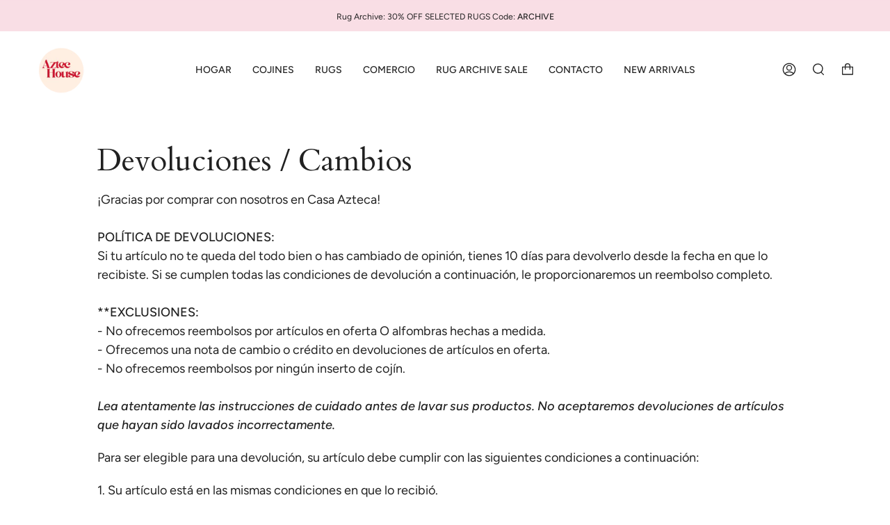

--- FILE ---
content_type: text/css
request_url: https://aztechouse.com.au/cdn/shop/t/8/assets/bold-upsell-custom.css?v=143722094533371792311699026987
body_size: -717
content:
.bold-product-upsell__actions button{margin-left:auto;margin-right:auto}
/*# sourceMappingURL=/cdn/shop/t/8/assets/bold-upsell-custom.css.map?v=143722094533371792311699026987 */
